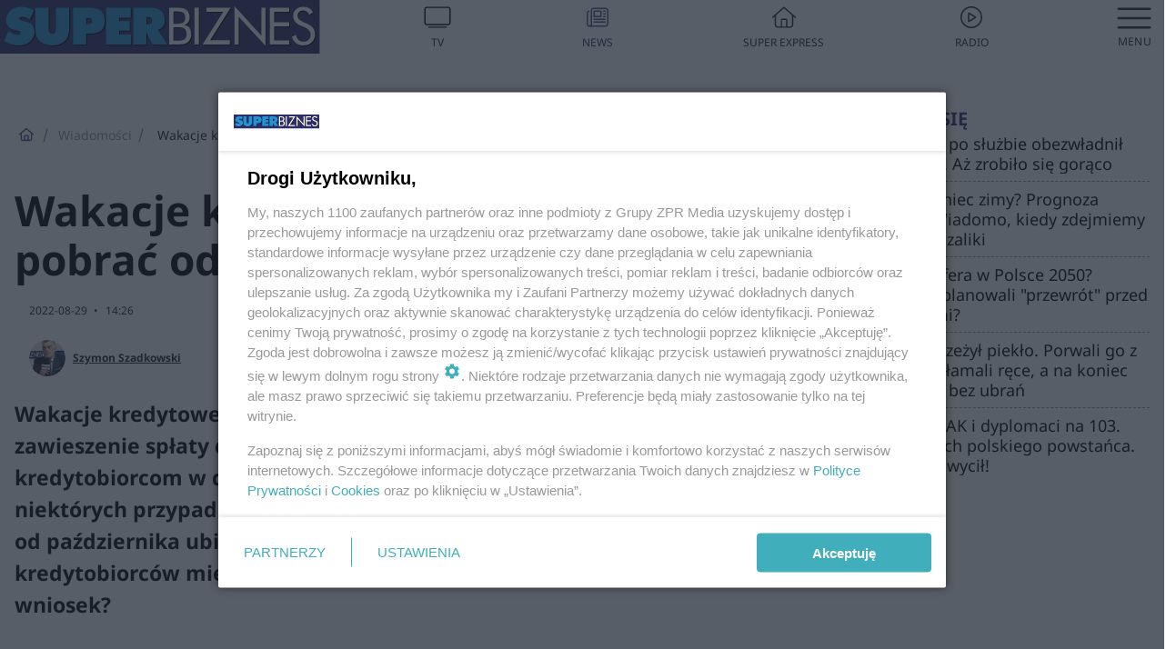

--- FILE ---
content_type: text/html; charset=utf-8
request_url: https://superbiz.se.pl/wiadomosci/wakacje-kredytowe-wnioski-mozna-skladac-od-29-07-2022-jak-poprawnie-wypelnic-wniosek-aa-Q2Rf-4NvV-fazq.html
body_size: 22390
content:

<!DOCTYPE html>
<html lang="pl">
    <head>
        <meta charset="utf-8">
        <meta http-equiv="X-UA-Compatible" content="IE=edge">

                

        <!-- Favicon -->
<link rel="shortcut icon" href="/favicon.ico"/>
<link rel="icon" type="image/x-icon" sizes="96x96" href="/favicon_96x96.ico" />
<link rel="icon" type="image/x-icon" sizes="192x192" href="/favicon_192x192.ico" />

<!-- Apple Touch Icon -->
<link rel="apple-touch-icon" sizes="180x180" href="/apple-touch-icon.png" />
<link rel="apple-touch-icon" sizes="192x192" href="/web-app-manifest-192x192.png" />
<link rel="apple-touch-icon" sizes="512x512" href="/web-app-manifest-512x512.png" />

        
    
<link href="/media/desktop/zpr_layouts_web/css/wide_plugins.css?__1.2818.6" rel="stylesheet" type="text/css" />



        


  <link rel="stylesheet" type="text/css" href="/topboard.css">
  <script src="/media/desktop/zpr_layouts_web/js/topboard.js?__1.2818.6" async></script>



        
        

        <!-- hook_header_css -->
        
            
<!-- RENDER_LINK -->


    <link rel="preconnect"  href="https://smart.idmnet.pl" >



<link rel="stylesheet" type="text/css" href="/media/desktop/zpr_radios_web/css/mediateka_widget.css?__1.2818.6" >

        
        <!-- /hook_header_css -->

        <!--[if IE]>
        <link rel="stylesheet" type="text/css" href="/media/css/ie.css?__1.2818.6">
        <![endif]-->

        <!-- ticket112510 do przeniesienia w ramach porzadkowania analityki -->
        <script>
    class ViewSourceManager {
        constructor() {
            this.referrerUrl = document.referrer;
            this.currentDomain = window.location.hostname
            this.pageUrl = window.location.href
            this.sourceCookieName = "pageViewSource"
        }

        setCookie() {
            const sourceCookieValue = this.getSourceCookie()
            const mainDomain = this.getMainDomainName()

            if (this.sourceCookieExist(sourceCookieValue)) {
                this.updateCookie(sourceCookieValue, mainDomain)
            } else {
                const source = this.getSource()
                this.createCookie(source, mainDomain)
            }
        }

        getMainDomainName() {
            return this.currentDomain.substring(this.currentDomain.lastIndexOf(".", this.currentDomain.lastIndexOf(".") - 1) + 1);
        }

        getSourceCookie() {
            let sourceCookie = {};
            document.cookie.split(';').forEach(function(el) {
                let [key, value] = el.split('=');
                sourceCookie[key.trim()] = value;
            })
            return sourceCookie[this.sourceCookieName];
        }

        sourceCookieExist(sourceCookieValue) {
            return (typeof sourceCookieValue !== "undefined")
        }

        updateCookie(sourceCookieValue, mainDomain) {
            const reInt = /\d+/;
            let currentCount = null;
            let lastCount = sourceCookieValue.match(reInt);
            currentCount = parseInt(lastCount[0]) > 9 ? 10 : parseInt(lastCount[0]) + 1;
            console.log("lastCount: "+lastCount+"; currentCount: "+currentCount)
            let updatedSourceValue = sourceCookieValue.replace(lastCount, currentCount)
            document.cookie = `${this.sourceCookieName}=${updatedSourceValue};domain=${mainDomain};path=/`;
        }

        // order must be maintained
        getSource() {
            if (this.pageUrl.includes("utm_medium=push")) {
                return "push"
            }
            if (this.pageUrl.includes("utm_source=facebook") || this.pageUrl.includes("utm_medium=paidsocial")) {
                return "paid_facebook"
            }
            if (this.isDirect()) {
                return "direct"
            }
            if (this.referrerUrl.includes("quicksearchbox") || this.referrerUrl.includes("googleapis")) {
                return "google_discover"
            }
            if (this.referrerUrl.includes("www.google.")) {
                return "google_search"
            }
            if (this.referrerUrl.includes(".facebook.com")) {
                return "facebook"
            }
            return "other"
        }

        isDirect() {
            return (this.pageUrl === `https://www.${this.currentDomain}/` && (this.referrerUrl.includes("//www.google")) || this.referrerUrl === "")
        }

        createCookie(source, mainDomain) {
            document.cookie = `${this.sourceCookieName}=${source}_1;domain=${mainDomain};path=/`;
        }
    }

    const viewSourceManagerInstance = new ViewSourceManager()
    viewSourceManagerInstance.setCookie()
</script>

        <script>
var dataLayer = typeof dataLayer === "undefined" ? [] : dataLayer;
dataLayer.forEach((element, index) => {
    if ("objectId" in element || "objectType" in element) {
      delete dataLayer[index];
    }
  });
</script>
        <!-- hook_header_meta -->
        
            <meta name="robots" content="max-image-preview:large">
<script>
    
    var dataLayer = typeof dataLayer === "undefined" ? [] : dataLayer;
    dataLayer.push(
        {"objectId": "aa-Q2Rf-4NvV-fazq", "objectType": "article", "title": "Wakacje kredytowe. Czy bank ma prawo pobra\u0107 odsetki od nadp\u0142aty kredytu", "author": "Szymon Szadkowski", "authorId": "at-e11W-xh4H-tTqg", "pubdate": "2022-08-29T14:26+02:00", "createdDate": "2022-07-27T12:05+02:00", "editDate": "2022-08-29T14:27+02:00", "blockVideoOn": true, "blockGalleryOn": false, "blockQuizOn": true, "customOption": "", "zprShopping": false, "publish": true, "adult": false, "container": "pa-zitL-NW5x-am6M", "articleTemplate": "Domy\u015blny", "articleTags": "PIENI\u0104DZE, KREDYTOBIORCY, WAKACJE KREDYTOWE", "articleBlockCount": 8, "feedCount": 1, "articleSponsor": "", "sponsorType": "Brak", "openingComponent": "zdj\u0119cia", "articleOriginalObjectId": "aa-Q2Rf-4NvV-fazq", "articleContainerAdd": "", "articleSpecialMark": "", "articleBlocks": "Tekst, Polecany Artyku\u0142, Tekst, Wideo, Cytat, Tekst, Tekst, Sonda", "hideLeadObject": false, "textStatus": "ozo"}
    )
    
</script>

<script type="text/javascript" src="https://cdn.questvert.pl/publishers/zpr/qpscript.js" ></script><!-- Marfeel Meta Tags -->

<meta property="mrf:tags" content="TextStatus:ozo" />
<script>
    
</script>
<script>
var dataLayer = typeof dataLayer === "undefined" ? [] : dataLayer;

dataLayer.forEach((element, index) => {
    if ("adblockStatus" in element || "section" in element) {
      delete dataLayer[index];
    }
  });

dataLayer.push({
    adblockStatus: typeof idmNetAdblockStatus === "undefined" ? "off" : "on",
    url: window.location.href,
})

dataLayer.push(
    {"domain": "se.pl", "adsOffStatus": false, "isPaid": false, "section": "superbiz_wiadomosci,superbiz", "pageType": "article"}
)

const sourceValForPrism = typeof viewSourceManagerInstance !== "undefined" ? viewSourceManagerInstance.getSourceCookie() : null;
if (sourceValForPrism) {
  dataLayer.push({sourcePrism:sourceValForPrism});
}

</script>
        
        <!-- /hook_header_meta -->

        


        
<script>
  window._taboola_notifications = window._taboola_notifications || [];
  window._taboola_notifications.push({ swPath: '/tb_sw.js' });
</script>
<script async src="https://cdn.taboola.com/webpush/publishers/1968634/taboola-push-sdk.js"></script>


        
<!-- Google Tag Manager -->
<script>(function(w,d,s,l,i){w[l]=w[l]||[];w[l].push({'gtm.start':
new Date().getTime(),event:'gtm.js'});var f=d.getElementsByTagName(s)[0],
j=d.createElement(s),dl=l!='dataLayer'?'&l='+l:'';j.async=true;j.src=
'https://www.googletagmanager.com/gtm.js?id='+i+dl;f.parentNode.insertBefore(j,f);
})(window,document,'script','dataLayer','GTM-53W55K9');</script>
<!-- End Google Tag Manager -->
<script>
function ads_slot_responded(){
	dataLayer.push({event: "slot_response_received_event"})
}

function ads_slot_requested(){
	dataLayer.push({event: "slot_requested_event"})
}

function addEventListenerOnce(event, fn) {
var func = function () {
	googletag.pubads().removeEventListener(event, func);
	fn();
};
googletag.pubads().addEventListener(event, func);
}
	window.googletag = window.googletag || {cmd: []};
	googletag.cmd.push(function() {
    dataLayer.push({event: "gam_library_loaded"})
	addEventListenerOnce("slotRequested", ads_slot_requested)
	addEventListenerOnce("slotResponseReceived", ads_slot_responded)
	})
</script>



        
        
            <!-- Facebook Pixel Code -->
<script>
    !function(f,b,e,v,n,t,s)
    {if(f.fbq)return;n=f.fbq=function(){n.callMethod?
    n.callMethod.apply(n,arguments):n.queue.push(arguments)};
    if(!f._fbq)f._fbq=n;n.push=n;n.loaded=!0;n.version="2.0";
    n.queue=[];t=b.createElement(e);t.async=!0;
    t.src=v;s=b.getElementsByTagName(e)[0];
    s.parentNode.insertBefore(t,s)}(window, document,"script",
    "https://connect.facebook.net/en_US/fbevents.js");
    fbq("init", "490206092400186");
    fbq("track", "PageView");
</script>
<noscript>
    <img height="1" width="1" style="display:none"
        src="https://www.facebook.com/tr?id=490206092400186&amp;ev=PageView&amp;noscript=1"/>
</noscript>
<!-- End Facebook Pixel Code -->
        

        <!-- hook_header -->
        
            <!-- CMP -->

<script>
/*******TCF 2.0******************/
window.sas_idmnet = window.sas_idmnet || {};
window.sas_idmnet.cmd = window.sas_idmnet.cmd || [];

// Wywołanie okna z konsoli  window.__tcfapi("displayCmpModal", 2, () => {});   do wykorzystania  np. pod przyciski  na stronie  w polityce cookie.

if (!sas_idmnet.tcf2){
  sas_idmnet.tcf2 = 1;

  window.cmpConfig = {
    worker: {
      cmpID: 225,
      iabVendorUrl: "https://smart.idmnet.pl/consent/",
      googleVendorUrl: "https://smart.idmnet.pl/consent/google-vendors.json",
      locale: "pl",
    },
    ui: {
      logoUrl: "https://www.se.pl/media/se/desktop/images/logo-superbiz.svg",
      consentText: "https://smart.idmnet.pl/consent/consent-grupazpr.json",
      theme: {
        textColor: "#000",
        secondaryTextColor: "#999",
        primaryColor: "#41afbb",
      },
    },
  };
  /*********************/
  "use strict";!function(){var e=function(){var e,t="__tcfapiLocator",a=[],r=window;for(;r;){try{if(r.frames[t]){e=r;break}}catch(e){}if(r===window.top)break;r=r.parent}e||(!function e(){var a=r.document,n=!!r.frames[t];if(!n)if(a.body){var s=a.createElement("iframe");s.style.cssText="display:none",s.name=t,s.id="iframe",a.body.appendChild(s)}else setTimeout(e,5);return!n}(),r.__tcfapi=function(){for(var e,t=arguments.length,r=new Array(t),n=0;n<t;n++)r[n]=arguments[n];if(!r.length)return a;if("setGdprApplies"===r[0])r.length>3&&2===parseInt(r[1],10)&&"boolean"==typeof r[3]&&(e=r[3],"function"==typeof r[2]&&r[2]("set",!0));else if("ping"===r[0]){var s={gdprApplies:e,cmpLoaded:!1,cmpStatus:"stub"};"function"==typeof r[2]&&r[2](s)}else a.push(r)},r.addEventListener("message",function(e){var t="string"==typeof e.data,a={};try{a=t?JSON.parse(e.data):e.data}catch(e){}var r=a.__tcfapiCall;r&&window.__tcfapi(r.command,r.version,function(a,n){var s={__tcfapiReturn:{returnValue:a,success:n,callId:r.callId}};t&&(s=JSON.stringify(s)),e&&e.source&&e.source.postMessage&&e.source.postMessage(s,"*")},r.parameter)},!1))};"undefined"!=typeof module?module.exports=e:e()}();
  /*********************/
}
</script>
<script type = "text/javascript" src="https://smart.idmnet.pl/consent/cmp-widget-latest.js" charset="UTF-8" async fetchpriority="high"> </script>

<!-- RENDER_CSS -->


    <link rel="stylesheet" type="text/css" href="/media/se/desktop/css/styleguide_se_new.css?__1.2818.6" >


<!-- ADS_HEAD -->

    <!-- SmartAdServer -->





<!-- SmartAdServer -->
 <!-- Wyłączenie ładowania zewnętrznych rzeczy -->
<script>
  var sas_idmnet = sas_idmnet || {}; sas_idmnet.cmd = sas_idmnet.cmd || [];
  var sas = sas || {}; sas.cmd = sas.cmd || [];
  var NzpPyBmOTGuZ = NzpPyBmOTGuZ || false;
</script>


<script id="gptScript" async src="https://securepubads.g.doubleclick.net/tag/js/gpt.js"></script>





  <script type="text/javascript" src="//smart.idmnet.pl/391093/smartConfig_1342342.js" async fetchpriority="high"></script>



<script type="text/javascript" src="//cdn2.pollster.pl/nw.js" async></script>

  <script type="text/javascript" src="//smart.idmnet.pl/prebidBoilerplate.js" async fetchpriority="high"></script>

<!-- /SmartAdServer -->
  
  <script type="text/javascript">
    var wbtg_value = 'cat=wiadomosci;art=aa-Q2Rf-4NvV-fazq;notsafety=[omd_mcdonalds_wojna]';
    const sourceValForGAM = typeof viewSourceManagerInstance !== "undefined" ? viewSourceManagerInstance.getSourceCookie() : null;
    wbtg_value = sourceValForGAM ? `${wbtg_value};source=${sourceValForGAM}` : wbtg_value;
  </script>
  



    <!-- InStream -->








    <!-- ToWideo -->

<!-- end ToWideo -->


    <!-- InVideoGam -->


    <!-- FloorAd -->


    <!-- InAudioStreamGam -->

<link rel="stylesheet" type="text/css" href="/media/desktop/zpr_ads_web/css/videojs.ima.turbo.css?__1.2818.6">


<!-- META_TITLE -->
<title>Wniosek o wakacje kredytowe. Jak wypełnić wniosek, by skorzystać z wakacji kredytowych? Gdzie złożyć wniosek? - Super Biznes</title>
<!-- META -->
<meta name="description" content="Wakacje kredytowe 2022. trwają od29 lipca. Można składać wnioski o zawieszenie spłaty dowolnych rat nawet na osiem miesięcy. To ma ulżyć kredytobiorcom w dobie ...">

<!-- RENDER_CSS -->


    <link rel="stylesheet" type="text/css" href="/media/se/desktop/css/styleguide_se_superbiz.css?__1.2818.6" >



<!-- OPENGRAPH -->

    
        
            <link rel="preload" as="image" href="https://cdn.galleries.smcloud.net/t/galleries/gf-NMJu-EsFP-ACoy_pieniadze-994x828.jpg" fetchpriority="high" />
        
    

<meta name="twitter:card" content="summary"/>
<meta property="og:title" content="Wakacje kredytowe coraz bliżej.  Jak poprawnie wypełnić wniosek? " />
<meta property="og:url" content="https://superbiz.se.pl/wiadomosci/wakacje-kredytowe-wnioski-mozna-skladac-od-29-07-2022-jak-poprawnie-wypelnic-wniosek-aa-Q2Rf-4NvV-fazq.html" />
<meta property="og:type" content="Article" />

<meta property="og:image" content="https://cdn.galleries.smcloud.net/t/galleries/gf-Zqd7-AqJy-rubS_pieniadze-1920x1080-nocrop.jpg" />
<meta name="twitter:image" content="https://cdn.galleries.smcloud.net/t/galleries/gf-Zqd7-AqJy-rubS_pieniadze-1920x1080-nocrop.jpg" />

<meta property="og:description" content="Wakacje kredytowe 2022. trwają od29 lipca. Można składać wnioski o zawieszenie spłaty dowolnych rat nawet na osiem miesięcy. To ma ulżyć kredytobiorcom w dobie ..." />

<!-- RENDER_LINK -->


    <link rel="alternate" type="application/rss+xml" href="https://superbiz.se.pl/rss_feed_1/" >



        
        <!-- /hook_header -->
        <!-- hook_header_extended -->
        
            

<!-- CANONICAL -->

<link rel="canonical" href="https://superbiz.se.pl/wiadomosci/wakacje-kredytowe-wnioski-mozna-skladac-od-29-07-2022-jak-poprawnie-wypelnic-wniosek-aa-Q2Rf-4NvV-fazq.html" />



<link rel="preload" href="/media/desktop/css/quizv3.css?__1.2818.6" as="style">
<link rel="stylesheet" href="/media/desktop/css/quizv3.css?__1.2818.6" media="print" onload="this.media='all'" >
<noscript><link rel="stylesheet" href="/media/desktop/css/quizv3.css?__1.2818.6" ></noscript>
<script {&#x27;container_id&#x27;: &#x27;taboola-below-article-thumbnails&#x27;, &#x27;container_type&#x27;: &#x27;article&#x27;, &#x27;placement_name&#x27;: &#x27;Below Article Thumbnails&#x27;, &#x27;publisher_id&#x27;: &#x27;timezpr-network&#x27;} type="text/javascript">
    window._taboola = window._taboola || [];
    _taboola.push({article:'auto'});
    !function (e, f, u, i) {
      if (!document.getElementById(i)){
        e.async = 1;
        e.src = u;
        e.id = i;
        f.parentNode.insertBefore(e, f);
      }
    }(document.createElement('script'),
    document.getElementsByTagName('script')[0],
    '//cdn.taboola.com/libtrc/timezpr-network/loader.js',
    'tb_loader_script');
    if(window.performance && typeof window.performance.mark == 'function')
      {window.performance.mark('tbl_ic');}
</script>

        
        <!-- /hook_header_extended -->

        

        <!-- marfeel-static -->
<script type="text/javascript">
!function(){"use strict";function e(e){var t=!(arguments.length>1&&void 0!==arguments[1])||arguments[1],c=document.createElement("script");c.src=e,t?c.type="module":(c.async=!0,c.type="text/javascript",c.setAttribute("nomodule",""));var n=document.getElementsByTagName("script")[0];n.parentNode.insertBefore(c,n)}!function(t,c){!function(t,c,n){var a,o,r;n.accountId=c,null!==(a=t.marfeel)&&void 0!==a||(t.marfeel={}),null!==(o=(r=t.marfeel).cmd)&&void 0!==o||(r.cmd=[]),t.marfeel.config=n;var i="https://sdk.mrf.io/statics";e("".concat(i,"/marfeel-sdk.js?id=").concat(c),!0),e("".concat(i,"/marfeel-sdk.es5.js?id=").concat(c),!1)}(t,c,arguments.length>2&&void 0!==arguments[2]?arguments[2]:{})}(window,2716,{} /* Config */)}();
const isMarfeelInitialized = true;
</script>


        <!-- no-1644 -->
    </head>

    <body class="article-layout wide ">
        
<!-- Google Tag Manager (noscript) -->
<noscript><iframe src="https://www.googletagmanager.com/ns.html?id=GTM-53W55K9"
height="0" width="0" style="display:none;visibility:hidden"></iframe></noscript>
<!-- End Google Tag Manager (noscript) -->



        <div class="dummy_header" style="display: none;"></div>

        
            <div id='hook_body_start'><!-- ADS audience_targeting -->

<!-- ADS adblock -->

</div>
        

        <!-- stylebook topboard -->
        <section>
            <div class="zpr_box_topboard superbiz-se-pl_topboard" id="hook_box_topboard">
                <!-- hook_box_topboard -->
                
                    <!-- ADS top_0 -->

    <!-- SmartAdServer -->











<div id="top_0" class="zpr_top_0">
    
        <script type="text/javascript">
        try {
            sas_idmnet.cmd.push(function(){ sas_idmnet.release("top_0"); });
        } catch (ReferenceError) {console.log('Reklamy są wyłączone.');}
        </script>
    
</div>




<!-- ADS m_top_0 -->


                
                <!-- /hook_box_topboard -->
            </div>
        </section>
        <!--- / stylebook topboard -->

        <!-- gl_plugin header -->
        <header class="gl_plugin header">
            <!-- hook_top -->
            
                <div id='hook_top'>

 
 <div class="header-bar-wrapper">
    <div class="header-bar">
        
        <div class="header-bar__logo">
        <a href="https://superbiz.se.pl" >
            <img rel="preload" src="/media/se/desktop/images/logo-superbiz.svg" alt="Super Biznes"
            
             height="40" 
            >
        </a>
    </div>
     
    
    <div class="bottom-tap-bar">
        <div class="bottom-tap-bar-wrapper">
                
                <a href="https://tv.se.mediateka.pl" title="TV"  >
                    <div class="bottom-tap-bar-item ">
                        <div class="bottom-tap-bar-item__icon">
                            <img width="34" height="34" src="/media/se/desktop/images/tapbar-tv.svg" alt="TV">
                        </div>
                        <div class="bottom-tap-bar-item__text">
                            <span>TV</span>
                        </div>
                    </div>
                </a>
        
                <a href="https://superbiz.se.pl/wiadomosci/" title="News"  >
                    <div class="bottom-tap-bar-item ">
                        <div class="bottom-tap-bar-item__icon">
                            <img width="34" height="34" src="/media/se/desktop/images/tapbar-news.svg" alt="News">
                        </div>
                        <div class="bottom-tap-bar-item__text">
                            <span>News</span>
                        </div>
                    </div>
                </a>
        
                <a href="https://www.se.pl/" title="Super Express"  >
                    <div class="bottom-tap-bar-item ">
                        <div class="bottom-tap-bar-item__icon">
                            <img width="34" height="34" src="/media/se/desktop/images/tapbar-home.svg" alt="Super Express">
                        </div>
                        <div class="bottom-tap-bar-item__text">
                            <span>Super Express</span>
                        </div>
                    </div>
                </a>
        
                <a href="https://player.se.pl" title="Radio"  >
                    <div class="bottom-tap-bar-item ">
                        <div class="bottom-tap-bar-item__icon">
                            <img width="34" height="34" src="/media/se/desktop/images/tapbar-listen.svg" alt="Radio">
                        </div>
                        <div class="bottom-tap-bar-item__text">
                            <span>Radio</span>
                        </div>
                    </div>
                </a>
        
            <div class="bottom-tap-bar-item dots">
                <div class="bottom-tap-bar-item__dots">
                    ...
                </div>
            </div>
        </div>
    </div>
    
  </div>
</div>
<!--Bottom tap menu-->
<div class="bottom-tap-menu hide">
  <!--    menu left-->
  <div class="bottom-tap-menu-left">
    <ul>
        
        <li>
            <a href="/wiadomosci/" >Wiadomości</a>
            
        </li>
        
        <li>
            <a href="/technologie/" >Technologie</a>
            
        </li>
        
        <li>
            <a href="/firma/" >Firma</a>
            
        </li>
        
        <li>
            <a href="/prawo/" >Prawo</a>
            
        </li>
        
        <li>
            <a href="/agro/" >Agro</a>
            
        </li>
        
        <li>
            <a href="https://www.se.pl/" >Super Express</a>
            
        </li>
        
    </ul>
</div>
<!--    menu right-->
<div class="bottom-tap-menu-right">
    
  </div>
</div>
</div>
            
            <!-- /hook_top -->
        </header>

        <section class="main__section">
            <!-- zpr_screening -->
            <div class="zpr_screening">
                <section>
                    <!-- zpr_combo -->
                    <div class="zpr_combo">
                        
                        <!-- zpr_top1 -->
                        <div class="zpr_box_top1" id="hook_box_top1">
                            <!-- hook_box_top1 -->
                            
                               <!-- ADS top_1 -->

    <!-- SmartAdServer -->











<div id="top_1" class="zpr_top_1">
    
        <script type="text/javascript">
        try {
            sas_idmnet.cmd.push(function(){ sas_idmnet.release("top_1"); });
        } catch (ReferenceError) {console.log('Reklamy są wyłączone.');}
        </script>
    
</div>





                            
                            <!-- /hook_box_top1 -->
                        </div>
                        <!-- /zpr_top1 -->
                        

                        <!-- zpr_sky -->
                        <div class="zpr_skyscrapper">
                            <div class="zpr_box_sky" id="hook_box_sky">
                                <!-- hook_box_sky -->
                                
                                    
                                
                                <!-- /hook_box_sky -->
                            </div>
                         </div>
                        <!-- /zpr_sky -->
                    </div>
                    <!-- /zpr_combo -->
                </section>

                <section>
                    <!-- gl_wrapper -->
                    <div class="gl_wrapper">

                        

                        <!-- hook_pre_content -->
                        
                            
                        
                        <!-- /hook_pre_content -->

                        
                        <!-- row -->
                        <div class="row">
                            <!-- col-8 -->
                            <div class="col col-8">
                                <div class="main-content">
                                    <!-- hook_content -->
                                    
                                        <div id='hook_content'>
<!-- RICH_SNIPPET -->

<script type="application/ld+json">
{
    "@context": "http://schema.org",
    "headline": "Wakacje kredytowe. Czy bank ma prawo pobrać odsetki od nadpłaty kredytu",
    "image": {
        "@type": "ImageObject",
        "url": "//cdn.galleries.smcloud.net/t/galleries/gf-Zqd7-AqJy-rubS_pieniadze-1920x1080-nocrop.jpg",
        "width": 1920,
        "height": 1266
    },
    "author": [
        {"@type": "Person", "name": "Szymon Szadkowski", "url": "//superbiz.se.pl/autor/szymon-szadkowski-at-e11W-xh4H-tTqg/"}
    ],
    "datePublished": "2022-08-29T14:26:35+02:00",
    "dateModified": "2022-08-29T14:27:07+02:00",
    "publisher": {
        "@type": "Organization",
        "name": "Super Biznes",
        "logo": {
            "@type": "ImageObject",
            "url": "https://superbiz.se.pl/media/se/desktop/images/logo-superbiz.svg",
            "height": "32",
            "width": "188"
        }
    },
    "description": "Wakacje kredytowe 2022. trwają od29 lipca. Można składać wnioski o zawieszenie spłaty dowolnych rat nawet na osiem miesięcy. To ma ulżyć kredytobiorcom w dobie rosnących cyklicznie stóp procentowych, które w niektórych przypadkach podniosły raty kredytu hipotecznych ponad dwukrotnie od października ubiegłego roku. Co ważne, pomoc skierowana jest wyłącznie do kredytobiorców mieszkaniowych posiadających kredyty złotówkowe. Jak złożyć wniosek?",
    "mainEntityOfPage": "https://superbiz.se.pl/wiadomosci/wakacje-kredytowe-wnioski-mozna-skladac-od-29-07-2022-jak-poprawnie-wypelnic-wniosek-aa-Q2Rf-4NvV-fazq.html",
    "sameAs": [
        
        "https://pl.wikipedia.org/wiki/Super_Express",
        
        "https://www.facebook.com/wwwsuperbiznes/"
        
    ],
    
    
    
    
    
    
    
    "about": [
        {"@type": "Thing", "name": "PIENIĄDZE"},{"@type": "Thing", "name": "KREDYTOBIORCY"},{"@type": "Thing", "name": "WAKACJE KREDYTOWE"}
    ],
    "@type": "NewsArticle"
}
</script><!-- BREADCRUMB_V2 -->
<section>
    <nav class="row">
        <ol class="breadcrumb_v2">
            <li class="breadcrumb_v2-item"><a href="/">Strona główna</a></li>
            
                
                    <li class="breadcrumb_v2-item"><a href="/wiadomosci/">Wiadomości</a></li>
                
            
                
                    <li class="breadcrumb_v2-item">Wakacje kredytowe. Czy bank ma prawo pobrać odsetki od nadpłaty kredytu</li>
                
            
        </ol>
    </nav>
</section>
<script type="application/ld+json">
    {
        "@context": "https://schema.org",
        "@type": "BreadcrumbList",
        "itemListElement": [
        
            {"@type": "ListItem",
                "position": 1,
                "name": "Strona główna",
                "item": "https://superbiz.se.pl/"
            },
        
        
            {"@type": "ListItem",
             "position": 2,
             "name": "Wiadomości",
             "item": "https://superbiz.se.pl/wiadomosci/"
            },
        
            {"@type": "ListItem",
             "position": 3,
             "name": "Wakacje kredytowe. Czy bank ma prawo pobrać odsetki od nadpłaty kredytu",
             "item": "https://superbiz.se.pl/wiadomosci/wakacje-kredytowe-wnioski-mozna-skladac-od-29-07-2022-jak-poprawnie-wypelnic-wniosek-aa-Q2Rf-4NvV-fazq.html"
            }
        
        ]
    }
</script>

<!-- WIDE_ARTICLE_VIEW_LEAD_FIRST -->









<!--lewa kolumna-->
<div class="gl_plugin article">
    <article article_uid="aa-Q2Rf-4NvV-fazq" page_uid="pa-zitL-NW5x-am6M" class=" article__wide" data-video-position="30" exclude_zpr_shopping="False">

       
       

       

    <!--tytul-->
    <div class="title">
        <h1>Wakacje kredytowe. Czy bank ma prawo pobrać odsetki od nadpłaty kredytu</h1>
    </div>
    <!--/tytul-->

    <!--social+autor-->
    <div class="neck display-flex">
        <!--autor-->
        <div class="autor flex display-flex items-spaced-between">
            <!--authors-top-->
            
                




	<div class="article_authors_with_thumbnail">
	    
		
		    <div class="article_author">
		        
		            <a href="https://superbiz.se.pl/autor/szymon-szadkowski-at-e11W-xh4H-tTqg/">
		                <div class="article__author__croppimg">
		                    <img src="https://cdn.authors.smcloud.net/t/authors/ja_at-e11W-xh4H-tTqg_148x196.jpg" alt="Szymon Szadkowski" />
		                </div>
		            </a>
		        
				
		        <span class="h3">
		            <a href="https://superbiz.se.pl/autor/szymon-szadkowski-at-e11W-xh4H-tTqg/">Szymon Szadkowski</a>
		        </span>
		    </div>
		
	    
	</div>




            
            <!--/authors-top-->

            
            <span id="timezone" title="Europe/Warsaw" class="">
                <span class="h3 pub_time_date" >2022-08-29</span>
                <span class="h3 pub_time_hours_minutes">14:26</span>
            </span>
            

            
        </div>

        
        <!--Comments-buttons-top-->
        <div class="comments__hookTop"></div>
        <!--/Comments-buttons-top-->
        

        
            
<!-- SHARE_BUTTONS -->

<div class="share-buttons-wrapper">
    <span class="share-label">Czy ten artykuł był ciekawy? Podziel się nim!</span>
    <div class="share-buttons">
        <a rel="nofollow" class="fb-button" href="https://www.facebook.com/sharer/sharer.php?u=https://superbiz.se.pl/wiadomosci/wakacje-kredytowe-wnioski-mozna-skladac-od-29-07-2022-jak-poprawnie-wypelnic-wniosek-aa-Q2Rf-4NvV-fazq.html%23source%3Dfb" target="_blank"></a>
        <a rel="nofollow" class="tt-button" href="https://www.twitter.com/share?url=https://superbiz.se.pl/wiadomosci/wakacje-kredytowe-wnioski-mozna-skladac-od-29-07-2022-jak-poprawnie-wypelnic-wniosek-aa-Q2Rf-4NvV-fazq.html%23source%3Dtt" target="_blank"></a>
        <a rel="nofollow" class="mail-button" href="/cdn-cgi/l/email-protection#[base64]" target="_blank"></a>
    </div>
</div>

        
        <!--/autor-->
    </div>
    <!--/social+autor-->

    <!--lead-->
        <p class="lead">Wakacje kredytowe 2022. trwają od29 lipca. Można składać wnioski o zawieszenie spłaty dowolnych rat nawet na osiem miesięcy. To ma ulżyć kredytobiorcom w dobie rosnących cyklicznie stóp procentowych, które w niektórych przypadkach podniosły raty kredytu hipotecznych ponad dwukrotnie od października ubiegłego roku. Co ważne, pomoc skierowana jest wyłącznie do kredytobiorców mieszkaniowych posiadających kredyty złotówkowe. Jak złożyć wniosek?</p>
    <!--/lead-->

     <!-- plugin-lead-photo-top -->
    <div id="lead_object">
        

        
            
                <!-- gl_plugin photo -->
                
<!-- $Source$ -->
<!-- zdjęcie webp w artykule -->
<div class="single-photo hero with-frames ">
    
      <figure>
          
              <div>
                  <picture>
                   
                    <img src="https://cdn.galleries.smcloud.net/t/galleries/gf-vqDA-oYy6-JSCD_pieniadze-664x442.jpg" srcset="https://cdn.galleries.smcloud.net/t/galleries/gf-vqDA-oYy6-JSCD_pieniadze-664x442.jpg" alt="Pieniądze" data-link="https://cdn.galleries.smcloud.net/t/galleries/gf-vqDA-oYy6-JSCD_pieniadze-664x442.jpg" width="664" height="442"/>
                  </picture>
              </div>
          
          
            <div class="element__info"><p class="media__info">i</p></div>
            <figcaption class="h5">
                <span class="author">Autor: Pixabay.com</span>
                
                
            </figcaption>
          
      </figure>
    
</div>
<!-- zdjęcie webp w artykule -->
<!-- /$Source$ -->
                <!--/gl_plugin photo -->
            
        
    </div>
    <!-- /plugin-lead-photo-top -->



       
        
        
        
        

        

        
        

        


        


        
            <script data-cfasync="false" src="/cdn-cgi/scripts/5c5dd728/cloudflare-static/email-decode.min.js"></script><script>inside1ArticleB = "\u003C!\u002D\u002D ADS inside_1_article_B \u002D\u002D\u003E\u000A\u000A    \u003C!\u002D\u002D SmartAdServer \u002D\u002D\u003E\u000A\u000A\u000A\u000A\u000A\u000A\u000A\u000A\u000A\u000A\u000A\u000A\u003Cdiv id\u003D\u0022inside_1_article_B\u0022 class\u003D\u0022zpr_inside_1_article_B\u0022\u003E\u000A    \u000A        \u003Cscript type\u003D\u0022text/javascript\u0022\u003E\u000A        try {\u000A            sas_idmnet.cmd.push(function(){ sas_idmnet.release(\u0022inside_1_article_B\u0022)\u003B })\u003B\u000A        } catch (ReferenceError) {console.log(\u0027Reklamy są wyłączone.\u0027)\u003B}\u000A        \u003C/script\u003E\u000A    \u000A\u003C/div\u003E\u000A\u000A\u000A\u000A\u000A";</script>
        

        

        
<div class="one_column_article__container">
        
        <div class="block_list__container">
            
                <!-- ARTICLE_BLOCK_TEXT -->

<h2>Jak wnioskować o wakacje kredytowe?</h2>
<p>Kredytobiorca <strong>indywidualnie decyduje o liczbie zawieszonych rat</strong>. W okresie zawieszenia kredytobiorca nie jest zobowiązany do dokonywania płatności wynikających z umowy. Nie płaci więc raty kapitałowo-odsetkowej. Jeśli jednak kredyt jest ubezpieczony,<a href="https://superbiz.se.pl/wiadomosci/bankowcy-apeluja-wakacje-kredytowe-tylko-dla-ubogich-aa-wQWb-N6Pa-Mok7.html" target="_blank" rel="follow"> to trzeba ponosić w tym okresie opłaty z tytułu umowy </a>ubezpieczenia. Co ważne pomoc skierowana jest wyłącznie do kredytobiorców mieszkaniowych posiadających kredyty złotówkowe</p>
<p>Jak informuje resort finansów w "Przewodniku MF po wakacjach kredytowych", zawieszenie spłat dotyczy kredytów zaciągniętych przed 1 lipca br., których termin spłaty kończy się co najmniej po upływie 6 miesięcy od tej daty. Jak czytamy na stronie ministerstwa, wniosek o wakacje kredytowe składa się w banku, który udzielił kredytu hipotecznego. <a href="https://superbiz.se.pl/wiadomosci/wakacje-kredytowe-ile-mozna-zyskac-aa-L9Fy-kipS-U8AV.html" target="_blank" rel="follow">Można to zrobić w formie pisemnej lub elektronicznej, na formularzu lub bez niego</a> – w zależności od tego, jakie funkcjonalności udostępni bank. Resort zaznaczył, że nie wydaje rozporządzenia w sprawie wzoru wniosku. Szczegółowe informacje w <a href="https://www.gov.pl/web/kas/przewodnik-mf-po-wakacjach-kredytowych" target="_blank" rel="follow">Przewodniku MF po wakacjach kredytowych znajdziesz tutaj</a>.</p>
<h2>Wakacje kredytowe. Czy bank ma prawo pobrać odsetki o nadpłaty kredytu</h2>
<p>Wielu kredytobiorców decyduje się, pomimo wzięcia wakacji, na spłacanie rat aby dokonać nadpłaty zobowiązania. Tu pojawiają się obawy o odsetki od nadpłaty. Czy bank ma prawo pobrać odsetki o nadpłaty kredytu?</p>
<p>- Zgodnie z przepisami, skorzystanie z wakacji kredytowych jest bezpłatne. Bank nie może w tym okresie pobierać ani naliczać odsetek, kredytobiorca ponosi jedynie koszty ubezpieczenia. Tymczasem konsumenci zgłaszają do UOKiK, że dostali harmonogram spłat, w których raty odsetkowe w kolejnych miesiącach po zawieszeniu są znacznie wyższe niż przed nim lub po zakończeniu wakacji bank przewiduje tylko pobieranie odsetek (bez spłaty kapitału) - wytłumaczył UOKiK i podkreślił, że wyjaśnia sprawę.</p>

            
                <!-- ARTICLE_BLOCK_ONE_RECOMMENDED -->



    <div class="gl_plugin recommendedArticle" data-recommendation-id="polecany_artykul">
        <div class="recommendedArticle__title">
            <p>Polecany artykuł:</p>
        </div>
        <div class="recommendedArticle__link ctr_recommended_one_article">
            <a href="https://superbiz.se.pl/wiadomosci/od-jakiego-momentu-zaczna-sie-wakacje-kredytowe-ministerstwo-finansow-tlumaczy-aa-6Aht-Q9pY-H2et.html"
               data-recommendation-id="polecany_artykul"
            >Od jakiego momentu zaczną się wakacje kredytowe? Ministerstwo finansów tłumaczy</a>
        </div>
    </div>



            
                <!-- ARTICLE_BLOCK_TEXT -->

<h2>Uważaj na wybór rat do zawieszenia kredytu hipotecznego</h2>
<p>Okazuje się, że niezwykle istotny dla <strong>naszego domowego budżetu może być wybór rat,</strong> które chcemy zawiesić, o czym szczegółowo informował <a href="https://superbiz.se.pl/wiadomosci/wakacje-kredytowe-ktore-raty-zawiesic-sprawdz-ile-mozesz-zaoszczedzic-aa-zY15-jN3o-L2k6.html" target="_blank">Super Biznes tutaj. </a></p>
<p>Przepisy dają częściową możliwość wyboru, <a href="https://superbiz.se.pl/wiadomosci/banki-w-tarapatach-mamy-juz-dwucyfrowy-spadek-popytu-na-kredyty-aa-Vd8W-RrQr-Rz7g.html" target="_blank" rel="follow">które raty chcemy zawiesić. </a>Jeśli ktoś chce w pełni skorzystać z wakacji kredytowych, czyli odroczyć spłatę ośmiu rat, to musi zawiesić ratę sierpniową i wrześniową. W okresie od września do grudnia może z kolei wybrać dwie, których nie zapłaci, a w przyszłym roku może zawiesić po jednej racie w kwartale.</p>

            
                <!-- ARTICLE_BLOCK_VIDEO_NEW -->

    
    
        
        
            

<!-- VIDEO_YPLAYER -->

<div class="gl_plugin player video_player">

  
  <div class="player__title">Pieniądze to nie wszystko - Krzysztof Pietraszkiewicz</div>
  

  


  

  <!-- ADS invideogam yplayer -->


  
  <script>
    window.IMA_VIDEO_PREROLL = true; 
  </script>
  



  <!-- dzieki powyzszemy tagowy, preroll bedzie w zmiennej window.IMA_VIDEO_PREROLL -->

  

  <!-- yplayer -->

  <div id="video-yplayer-vv-bER7-rnLz-B7nx" style="aspect-ratio: 16/9 !important" class="bl"></div>


  <script type='text/javascript'>
    window.sanitizeGemiusProgramName = window.sanitizeGemiusProgramName || function(name) {
      return name.replaceAll(/[^a-zA-Z0-9ąćęłńóśźżĄĆĘŁŃÓŚŹŻ]/g, " ");
    };

    (function() {
      let videoUid = 'vv-bER7-rnLz-B7nx';

      const getNextVideoApiUrl = (videoId) =>{
        return `${window.location.protocol}//${window.location.host}/videos/${videoId}/subsequent/`
      }
      window['player_init_vv-bER7-rnLz-B7nx'] = () => ({
      on: {
        ready: function (e) {
          if (!e.sender.ad.available) {
            console.log("YPLAYER detect adblock");
            //document.querySelector('.block-detected').style.display = 'block';
          }
          
        },
        ended: async function (e) {
          const player = e.sender;

          const nextVideoApiUrl = getNextVideoApiUrl(videoUid);
          const response = await fetch(nextVideoApiUrl);
          if (!response.ok) {
            console.log("Problem z pobraniem kolejnego wideo=", videoUid);
            return;
          }

          let uid, url, title, length, turnOffAds;
          try {
            const data = await response.json();
            uid = data.uid;
            url = data.url;
            title = data.title;
            length = data.length;
            turnOffAds = String(data.turn_off_ads);
          } catch (error) {
            console.error("YPLAYER: Błąd parsowania JSON:", error);
            return;
          }

          const prerollUrl = await get_prerollUrl(uid, turnOffAds);

          videoUid = uid;

          player.setSource(YPlayer.source.HLS, {
            [YPlayer.stream.BASIC]: url
          }).then(function () {
             
            player.setProviderParameters(YPlayer.analyticsProvider.gemius, {
                programId: uid,
                programName: sanitizeGemiusProgramName(title),
                programDuration: length,
            });

            if(prerollUrl) {
              player.setProviderParameters(YPlayer.adProvider.google_ima, {
                url: {
                  [IAdProvider.adType.PREROLL]: prerollUrl
                }
              });
              player.ad.preroll = true;
            }
            player.volume = 0;
            player.play();
          });

          console.log("prerollUrl", prerollUrl)

        }
      }
    });

     window['player_creation_vv-bER7-rnLz-B7nx'] = {
         video: true,
         container: '#video-yplayer-vv-bER7-rnLz-B7nx',
         stream: 'https://cache.stream.smcdn.pl/tovid/_definst_/5/321/55938817E75844EF9A8680CA6B9E9863/d943f50b-6eac-469b-8f39-2d7bdcc473fc.mp4/playlist.m3u8',
         sourceProviders: 'hlsjs|videojs',
         source: 'hls',
         volume: 5,
         width: 1000,
         close: 'inline:delay=5000',
         autoplay: window.yplayerBlockAutoplayExists ? false : 'visible:100',
         //outstream: 'content',
         outstream: 'content:above:preroll:width=400',
         overlay: '<div $show="$player.paused" style="position: absolute; top: 0; left: 0;"><img src="https://static.stream.smcdn.pl/tovfr/6/321/82ABDC9D8B7E45759590B4CC4A257743/1.jpg" alt="" style="width: 100%;height: 100%;opacity: 0.5;" $onclick="$player.play()" /></div><div $show="$player.ad.progress" style="position: absolute; padding: 5px; top: 0; left: 0; color: white; font-size: 16px; background: black; line-height: 14px;">Dzięki reklamie ogladasz za darmo</div>',
         alignment: 'left|top',
         ui: {
             pauseAd: true,
             rounded: false
         },
         gemius: {
             playerId: 'Player_Grupa_ZPR_Media_Y',
             gemiusId: 'AkTglGrAtwMWLu2h5J6bi_W07H8pyyxTkw6K5lVoJdb.M7',
             resolution: '1280x720',
             programId: 'vv-bER7-rnLz-B7nx',
             programName: sanitizeGemiusProgramName('Pieniądze to nie wszystko - Krzysztof Pietraszkiewicz'),
             programDuration: '1805',
             programGenre: 3
         },

      lazyLoad: new Promise((resolve) => {

        function work_done() {
          get_prerollUrl('vv-bER7-rnLz-B7nx', 'False').then((_prerollUrl) => {
            console.log("Otrzymalem z GAM", _prerollUrl);
            resolve({
              prerollUrl: _prerollUrl,
            })
          }).catch((_err) => resolve({
            prerollUrl: null
          }));
        }

        console.log('YPLAYER: waiting for something to load...');
        setTimeout(work_done, 1000);
      })
    };

    function get_prerollUrl(videoID, turn_off_ads) {
      if (typeof window.IMA_VIDEO_PREROLL == 'undefined' || turn_off_ads.toLowerCase() == 'true' || sas_idmnet.configReady === undefined) {
        console.log("YPLAYER Reklamy preroll wylaczone lub brak dla", videoID);
        console.log("YPLAYER not reklama why turn_off_ads", turn_off_ads.toLowerCase());
        console.log("YPLAYER not reklama why ", window.IMA_VIDEO_PREROLL);
        console.log("YPLAYER not sasidmnet", sas_idmnet.configReady);
      } else {
        console.log("YPLAYER, wysylam do GAM prosbe o reklamę dla ", videoID)
        return new Promise(function (resolve, reject) {
          sas_idmnet.cmd.push(function () {
            sas_idmnet.release_video(videoID)
              .then(resolve)
              .catch(reject);
          });
        });
      }
      return new Promise((resolve) => {
        console.log("YPLAYER: wyslam promise bez reklam");
        setTimeout(() => resolve(null), 1000);
      })
    };


    (function (z, p, r, m, e, d) {
      m = z.createElement(p), e = z.getElementsByTagName(p)[0];
      m.async = 1, d = new Date(), m.src = r + (r.includes('?') ? '&' : '?') + 'r=' + d.getFullYear() + d.getMonth() + d.getDate();
      (e) ? e.parentNode.insertBefore(m, e) : z.body.appendChild(m);
      })(document, 'script', `https://playerad-cdn.timesa.pl/loader.js?id=fa54595dce6d4e79bc872bbfa3b7eb96&init=player_init_vv-bER7-rnLz-B7nx&creation=player_creation_vv-bER7-rnLz-B7nx`);


      window.yplayerBlockAutoplayExists = true;
    })();
  </script>

  <!-- endyplayer -->


</div>





    <script type="application/ld+json">
        {
          "@context": "https://schema.org",
          "@type": "VideoObject",
          "name": "Pieniądze to nie wszystko - Krzysztof Pietraszkiewicz",
          "description": "Pieniądze to nie wszystko - Krzysztof Pietraszkiewicz",
          "thumbnailUrl": ["https://cdn.media.smcloud.net/t/videos/82ABDC9D8B7E45759590B4CC4A257743_1-1008x442.jpg","https://cdn.media.smcloud.net/t/videos/82ABDC9D8B7E45759590B4CC4A257743_1-664x442.jpg","https://cdn.media.smcloud.net/t/videos/82ABDC9D8B7E45759590B4CC4A257743_1-320x213.jpg","https://cdn.media.smcloud.net/t/videos/82ABDC9D8B7E45759590B4CC4A257743_1-148x96.jpg","https://cdn.media.smcloud.net/t/videos/82ABDC9D8B7E45759590B4CC4A257743_1-86x58.jpg"],
          "uploadDate": "2022-05-04T15:12:54+00:00",
          "contentUrl": "https://cache.stream.smcdn.pl/tovid/_definst_/5/321/55938817E75844EF9A8680CA6B9E9863/d943f50b-6eac-469b-8f39-2d7bdcc473fc.mp4/playlist.m3u8"
        }
    </script>



        
    


            
                <!-- ARTICLE_BLOCK_QUOTATION -->
<blockquote>
    <div class="blockquote__text"><p>- Optymalnym rozwiązaniem <strong>wydaje się zawieszanie rat, które przypadają później</strong>, ponieważ oprocentowanie kredytów wciąż rośnie i prawdopodobnie nadal będzie rosło. Im późniejsza rata, tym jej wysokość może być wyższa. Dlatego w tym roku najlepiej zawiesić spłatę rat: sierpniowej, wrześniowej, listopadowej i grudniowej. Z kolei w przyszłym roku do zawieszenia warto wybrać raty: marcową, czerwcową, wrześniową i grudniową - radzi Jarosław Sadowski główny analityk Expandera.</p></div>
</blockquote>

            
                <!-- ARTICLE_BLOCK_TEXT -->

<p>Jak wylicza Sadowski, dla przykładu weźmy pod uwagę kredyt na 300 tys. zł na 25 lat udzielony we wrześniu 2021 r. Jego rata przy obecnym poziomie stawki WIBOR (6,99 proc.) wynosi 2 677 zł. W tej kwocie aż 2 420 zł stanowią odsetki, a tylko 257 zł kapitał, który pomniejszy zadłużenie. Spłacając 2 677 zł jako rata <a href="https://superbiz.se.pl/wiadomosci/twoja-rata-kredytu-jest-nie-do-wytrzymania-oto-co-musisz-zrobic-aa-fYet-CYJM-LdoT.html" target="_blank" rel="follow">obniżamy zadłużenie</a> zaledwie o 257 zł.<strong> Robiąc nadpłatę na kwotę 2 677 zł obniżamy dług o pełne 2 677 zł,</strong> a im niższy dług tym niższe odsetki już do końca okresu spłaty.</p>
<h2>Kto zapłaci za wakacje kredytowe?</h2>
<p>Otóż analitycy nie mają wątpliwości, że banki przerzucą straty jakie poniosą w wyniku wakacji kredytowych na nowych klientów, którzy dopiero będą zaciągali kredyty hipoteczne. <a href="https://superbiz.se.pl/wiadomosci/zle-wiadomosci-dla-kredytobiorcow-wakacje-kredytowe-moga-podniesc-marze-aa-WeBt-92iU-KRbW.html" target="_blank">O tym pisaliśmy na łamach Super Biznesu tutaj</a>. Według prognoz Bartosza Turka i Oskara Sękowskiego analityków HRE Investments, jednym z takich sposobów, może być właśnie podniesienie tych marż dla nowych kredytobiorców. Wszystko dlatego, że darmowe wakacje kredytowe są dla banków wielomiliardowym obciążeniem. Jeśli taki scenariusz zostanie zrealizowany to za wakacje kredytowe, zapłacą nowi klienci banków.</p>
<p>Póki co w lipcu już po raz czwarty z rzędu średnia marża hipoteczna oferowana przez banki była niższa niż 2 proc. (1,95 proc.). Niższe marże to jedna z konsekwencji podwyżek stóp procentowych. Banki w ten sposób chociaż w niewielkim stopniu amortyzują rosnące oprocentowanie i konkurują o względy klientów.</p>
<h2>Banki się buntują</h2>
<p>Jeszcze przepisy nie weszły w życie, a już UOKiK sprawdza 16 banków. Urząd w  postępowaniach wyjaśniających zbada m.in.: czy i jak banki informują konsumentów o wakacjach kredytowych, zweryfikuje także, czy banki na czas uruchomiły możliwość składania wniosków, w tym elektronicznie  i czy nie utrudniają klientom skorzystania z wakacji kredytowych.</p>
<p>Pod lupą znalazło się 16 banków, które obsługują złotowe kredyty hipoteczne: Alior Bank, Bank Handlowy w Warszawie, Bank Millennium, Bank Ochrony Środowiska, Bank Pocztowy, Bank Polska Kasa Opieki, Bank Polskiej Spółdzielczości (Grupa BPS), BNP Paribas Bank Polska, Credit Agricole Bank Polska, ING Bank Śląski, mBank, Pekao Bank Hipoteczny, PKO Bank Hipoteczny, Powszechna Kasa Oszczędności Bank Polski, Santander Bank Polska, SG Bank.</p>
<p>Jeżeli zostaną wykryte nieprawidłowości, to Prezes Urzędu może postawić bankom zarzuty naruszania zbiorowych interesów konsumentów. Grożą za to kary do 10 proc. rocznego obrotu.</p>

            
                <!-- ARTICLE_BLOCK_TEXT -->

<h2>Wakacje kredytowe to 0,5 proc. PKB</h2>
<p>Wakacje kredytowe mogą kosztować sektor bankowy nawet 20 mld zł, co wynika z <a href="https://superbiz.se.pl/wiadomosci/prezes-nbp-adam-glapinski-do-2023-r-musimy-zyc-z-wyzsza-inflacja-aa-zS5Z-dGd4-2YZv.html" target="_blank" rel="follow">przeszacowania wartości hipotek </a>nimi objętych odzwierciedlającego wartość pieniądza w czasie Prawdopodobnie ten koszt będzie zaksięgowany w tym roku, co nałoży się na inne obciążenia branży w postaci składek na Fundusz Wsparcia Kredytobiorców (1,4 mld zł) i prywatny system ochrony instytucjonalnej (3,5 mld zł). Z drugiej strony<a href="https://superbiz.se.pl/wiadomosci/splacasz-hipoteke-sprawdz-jak-dostac-pozyczke-na-0-proc-od-rzadu-aa-GySM-pZxf-wBNP.html" target="_blank" rel="follow"> rosnące stopy procentowe </a>spowodują ogromny, może <a href="https://superbiz.se.pl/wiadomosci/siedzimy-w-kieszeni-bankow-polacy-pozyczyli-rekordowe-sumy-na-mieszkania-aa-vaST-15Dr-HPni.html" target="_blank" rel="follow">sięgający nawet 30 mld zł, </a>wzrost wyniku odsetkowego w tym roku.</p>
<p>Tymczasem jak podał NBP w najnowszym raporcie o inflacji, przy skrajnym założeniu, że wszyscy uprawnieni kredytobiorcy skorzystaliby z wakacji kredytowych, koszt dla sektora bankowego sięgałby 0,5 proc. PKB w 2022 r. i 0,3 proc. PKB w 2023 r. Przypomnijmy, że w ub.r. PKB Polski wyniosło 2 bln 622 mld 2 mln zł. Jak podał GUS,  w I kwartale 2022 r. nastąpił wzrost PKB, który w skali roku wyniósł 8,5 proc. </p>

            
                <!-- ARTICLE_BLOCK_POLL -->



<div id="app" class="gl_plugin static-teaser" data-recommendation-id="quiz">
  <div class="quizv2 quizv2--teaser quizv2--poll" data-mode="teaser">
    <div>
      <div class="quizv2__kind">Sonda</div>
      <div>
        <div class="question">
          <div class="question__title">Czy będziesz korzystał z wakacji kredytowych?</div>
          <div class="question__answers">
            
            <div class="answer ">
              <input id="qa-NwsT-8azm-h5Dx" class="answer__input" type="radio" name="answer" value="qa-NwsT-8azm-h5Dx"
                onclick="goToStandaloneQuiz('qz-4veC-y1zc-aVBk', 'qu-dwFK-yqex-snNs', 'qa-NwsT-8azm-h5Dx')">
              <label class="answer__label" for="qa-NwsT-8azm-h5Dx">
                
                <span class="answer__title">Tak</span>
              </label>
            </div>
            
            <div class="answer ">
              <input id="qa-7XVt-HoWM-jSqK" class="answer__input" type="radio" name="answer" value="qa-7XVt-HoWM-jSqK"
                onclick="goToStandaloneQuiz('qz-4veC-y1zc-aVBk', 'qu-dwFK-yqex-snNs', 'qa-7XVt-HoWM-jSqK')">
              <label class="answer__label" for="qa-7XVt-HoWM-jSqK">
                
                <span class="answer__title">Nie</span>
              </label>
            </div>
            
            <div class="answer ">
              <input id="qa-sZNa-Uun6-Rub8" class="answer__input" type="radio" name="answer" value="qa-sZNa-Uun6-Rub8"
                onclick="goToStandaloneQuiz('qz-4veC-y1zc-aVBk', 'qu-dwFK-yqex-snNs', 'qa-sZNa-Uun6-Rub8')">
              <label class="answer__label" for="qa-sZNa-Uun6-Rub8">
                
                <span class="answer__title">Jeszcze nie wiem</span>
              </label>
            </div>
            
          </div>
        </div>
      </div>
    </div>
  </div>
</div>


            
        </div>
     </div>


        

        

        

        
        <!--Comments-buttons-->
        <div class="comments__hookBottom"></div>
        <!--/Comments-buttons-->

        


        
        
    </article>
    
        <div class="mediateka-widget" data-recommendation-id="mediateka_in_article">
    <div class="mediateka-widget__logo">
        <a href="javascript:;" onclick="window.open('https://mediateka.pl/');return false;" data-recommendation-id="mediateka_in_article">
            <img src="https://mediateka.pl/media/mediateka/desktop/images/logo-mediateka2025-black.svg" width="160" height="30" alt="Mediateka logo" loading="lazy">
        </a>
    </div>
    <div class="mediateka-widget__links">
        <div class="mediateka__brands-links">
            
                <a href="javascript:;" onclick="window.open('https://player.se.pl/');return false;" class="mediateka__brands-link" data-recommendation-id="mediateka_in_article" data-radio-player-url="https://player.se.pl/">
                    <img src="https://cdn.files.smcloud.net/t/ac7eb6a2-97c9-4e62-bef6-ac338aa2661b.svg" width="24" height="24" alt="Mediateka ikona stacji" loading="lazy">
                </a>
            
                <a href="javascript:;" onclick="window.open('https://mediateka.pl/?stream_uid=hity_na_czasie');return false;" class="mediateka__brands-link" data-recommendation-id="mediateka_in_article" data-radio-player-url="https://mediateka.pl/?stream_uid=hity_na_czasie">
                    <img src="/media/icons/mediateka-eska.svg" width="24" height="24" alt="Mediateka ikona stacji" loading="lazy">
                </a>
            
                <a href="javascript:;" onclick="window.open('https://mediateka.pl/?stream_uid=eska2_warszawa');return false;" class="mediateka__brands-link" data-recommendation-id="mediateka_in_article" data-radio-player-url="https://mediateka.pl/?stream_uid=eska2_warszawa">
                    <img src="/media/icons/mediateka-eska2.svg" width="24" height="24" alt="Mediateka ikona stacji" loading="lazy">
                </a>
            
                <a href="javascript:;" onclick="window.open('https://mediateka.pl/?stream_uid=radio_eska_rock');return false;" class="mediateka__brands-link" data-recommendation-id="mediateka_in_article" data-radio-player-url="https://mediateka.pl/?stream_uid=radio_eska_rock">
                    <img src="/media/icons/mediateka-Erock.svg" width="24" height="24" alt="Mediateka ikona stacji" loading="lazy">
                </a>
            
                <a href="javascript:;" onclick="window.open('https://mediateka.pl/?stream_uid=vox_fm');return false;" class="mediateka__brands-link" data-recommendation-id="mediateka_in_article" data-radio-player-url="https://mediateka.pl/?stream_uid=vox_fm">
                    <img src="/media/icons/mediateka-vox.svg" width="24" height="24" alt="Mediateka ikona stacji" loading="lazy">
                </a>
            
        </div>
        <div class="mediateka__types-links">
            
                <a href="javascript:;" onclick="window.open('https://mediateka.pl/#wi-XFoP-qBCi-Bpoi');return false;" class="mediateka__types-link" data-recommendation-id="mediateka_in_article">
                    <img src="/media/icons/Mediateka-podcast.svg" width="24" height="24" alt="Mediateka ikona playlisty" loading="lazy">
                    Podcasty
                </a>
            
                <a href="javascript:;" onclick="window.open('https://mediateka.pl/#dedicated_streams_playlist');return false;" class="mediateka__types-link" data-recommendation-id="mediateka_in_article">
                    <img src="/media/icons/Mediateka-playlist.svg" width="24" height="24" alt="Mediateka ikona playlisty" loading="lazy">
                    Playlisty tematyczne
                </a>
            
        </div>
    </div>
    <div class="mediateka-widget__info">
        <p>Player otwiera się w nowej karcie przeglądarki</p>
    </div>
</div>

    

    
    
<!--    <script src="/media/desktop/js/audio_autoplay.js?__1.2818.6"></script>-->
</div>
<!--koniec lewej kolumny-->



<!-- TAGS_ARTICLE -->

    <div class="tags gl_plugin">
        <!-- podswietlany, aktywny element -->
        
            
                <div class="breadcrumb__item">
                    <a href="https://www.se.pl/temat/pieniadze,tg-mrmF-uEjx-C6db/" class="breadcrumb__link">PIENIĄDZE</a>
                </div>
            
        
            
                <div class="breadcrumb__item">
                    <a href="https://www.se.pl/temat/kredytobiorcy,tg-xBpg-xHYe-kArw/" class="breadcrumb__link">KREDYTOBIORCY</a>
                </div>
            
        
            
                <div class="breadcrumb__item">
                    <a href="https://www.se.pl/temat/wakacje-kredytowe,tg-yZDe-LN85-FbGb/" class="breadcrumb__link">WAKACJE KREDYTOWE</a>
                </div>
            
        
    </div>

</div>
                                    
                                    <!-- /hook_content -->
                                </div>
                            </div>
                            <!-- /col-8 -->

                            <!-- col-4 -->
                            <div class="col col-4">
                                <div class="aside">
                                    <!-- hook_content_right -->
                                    
                                        <div id='hook_content_right'>
<!-- _BASE_SECTION -->


<div class="section__container section__v4 section__light se v18_side"
     data-upscore-zone="se-T1RH-ZAxm-9QH1"
     data-recommendation-id="se-T1RH-ZAxm-9QH1"
>
    
        
        <div class="section__header">
            
                
                    
<div class="section__title">
    
        
            Dzieje się
        
    
</div>

                
            
            
        </div>
        
        
        
    
    
        <div class="section__slots">
            
    
        <div class="slot_container">
            <a href="https://www.se.pl/torun/kradziez-w-galerii-w-inowroclawiu-policjant-po-sluzbie-obezwladnil-zlodzieja-aa-3R2J-QECk-dzgo.html"
               title="Policjant po służbie obezwładnił złodzieja. Aż zrobiło się gorąco"
               class="slot slot_1 type--articles  "
               data-box-id="se-T1RH-ZAxm-9QH1"
               data-box-art-id="aa-3R2J-QECk-dzgo"
               data-box-art-num="1"
               target="_self"
               data-recommendation-id="se-T1RH-ZAxm-9QH1"
            > Policjant po służbie obezwładnił złodzieja. Aż zrobiło się gorąco </a>
        </div>
    
        <div class="slot_container">
            <a href="https://pogoda.se.pl/kiedy-koniec-zimy-prognoza-imgw-wiadomo-kiedy-zdejmiemy-czapki-i-szaliki-aa-skWd-Koo8-jZjW.html"
               title="Kiedy koniec zimy? Prognoza IMGW. Wiadomo, kiedy zdejmiemy czapki i szaliki"
               class="slot slot_2 type--articles  "
               data-box-id="se-T1RH-ZAxm-9QH1"
               data-box-art-id="aa-skWd-Koo8-jZjW"
               data-box-art-num="2"
               target="_self"
               data-recommendation-id="se-T1RH-ZAxm-9QH1"
            > Kiedy koniec zimy? Prognoza IMGW. Wiadomo, kiedy zdejmiemy czapki i szaliki </a>
        </div>
    
        <div class="slot_container">
            <a href="https://polityka.se.pl/wiadomosci/wielka-afera-w-polsce-2050-politycy-planowali-przewrot-przed-wyborami-na-przewodniczacego-aa-ALFD-CNj5-Z7w4.html"
               title="Wielka afera w Polsce 2050? Politycy planowali &quot;przewrót&quot; przed wyborami?"
               class="slot slot_3 type--articles  "
               data-box-id="se-T1RH-ZAxm-9QH1"
               data-box-art-id="aa-ALFD-CNj5-Z7w4"
               data-box-art-num="3"
               target="_self"
               data-recommendation-id="se-T1RH-ZAxm-9QH1"
            > Wielka afera w Polsce 2050? Politycy planowali &quot;przewrót&quot; przed wyborami? </a>
        </div>
    
        <div class="slot_container">
            <a href="https://lodz.se.pl/dawid-przezyl-pieklo-porwano-go-z-ulicy-i-polamano-rece-krzyczal-z-bolu-aa-L5Da-B8sJ-NQeW.html"
               title="Dawid przeżył piekło. Porwali go z ulicy i połamali ręce, a na koniec zostawili bez ubrań"
               class="slot slot_4 type--articles  "
               data-box-id="se-T1RH-ZAxm-9QH1"
               data-box-art-id="aa-L5Da-B8sJ-NQeW"
               data-box-art-num="4"
               target="_self"
               data-recommendation-id="se-T1RH-ZAxm-9QH1"
            > Dawid przeżył piekło. Porwali go z ulicy i połamali ręce, a na koniec zostawili bez ubrań </a>
        </div>
    
        <div class="slot_container">
            <a href="https://usa.se.pl/gigantyczny-tort-kolega-z-ak-i-polscy-dyplomaci-na-103-urodzinach-polskiego-powstanca-aa-svbc-AZ8n-XntT.html"
               title="Kolega z AK i dyplomaci na 103. urodzinach polskiego powstańca. Tort zachwycił!"
               class="slot slot_5 type--articles  "
               data-box-id="se-T1RH-ZAxm-9QH1"
               data-box-art-id="aa-svbc-AZ8n-XntT"
               data-box-art-num="5"
               target="_self"
               data-recommendation-id="se-T1RH-ZAxm-9QH1"
            > Kolega z AK i dyplomaci na 103. urodzinach polskiego powstańca. Tort zachwycił! </a>
        </div>
    

        </div>
    
    
        
    
</div>

</div>
                                    
                                    <!-- /hook_content_right -->

                                    <!--reklama-->
                                    <div class="side_box_container">
                                        <div class="zpr_box_half_page">
                                            <div class="half_page_sticky"></div>
                                            <div class="zpr_hp" id="hook_box_half_page">
                                                <!-- hook_box_half_page -->
                                                
                                                    <!-- ADS side_1 -->

    <!-- SmartAdServer -->











<div id="side_1" class="zpr_side_1">
    
        <script type="text/javascript">
        try {
            sas_idmnet.cmd.push(function(){ sas_idmnet.release("side_1"); });
        } catch (ReferenceError) {console.log('Reklamy są wyłączone.');}
        </script>
    
</div>





                                                
                                                <!-- /hook_box_half_page -->
                                            </div>
                                        </div>
                                    </div>

                                    <div class="zpr_box_side_bottom">
                                        <div class="rectangle_sticky"></div>
                                        <div class="zpr_rect" id="hook_box_side_bottom">
                                            <!-- hook_box_side_bottom -->
                                            
                                                
                                            
                                            <!-- /hook_box_side_bottom -->
                                        </div>
                                    </div>
                                </div>

                            </div>
                            <!-- /col-4 -->
                        </div>
                        <!-- /row -->
                        

                    </div>
                    <!-- /gl_wrapper -->
                </section>

                <section>
                    <div class="gl_wrapper">
                        <div class="row">
                            <div class="col col-12">
                                <div class="bottom_hook" id="hook_content_bottom">
                                    <!-- hook_content_bottom -->
                                    
<!-- LISTING -->

<!--   [superbiz.se.pl-generator] kolekcja wiadomości -->
<div class="gl_plugin listing listing-wi-KQPE-HWMV-hANs" data-upscore-zone="[superbiz.se.pl-generator] kolekcja wiadomości" data-recommendation-id="wi-KQPE-HWMV-hANs">
    
        
            
            <div id="wi-KQPE-HWMV-hANs" class="main-title-listing">
                
                    
    <a href="/wiadomosci/">Najnowsze z działu Wiadomości</a>

                
            </div>
            
            
        
    
    
    
    <div class="listing-container listing-container v30 display-flex">
        
    
        

<div class="element   type--article " >
    <div class="element__media ">
        <a href="https://superbiz.se.pl/wiadomosci/polski-gigant-wchodzi-do-hiszpanii-adamed-przejmuje-fabryke-sanofi-aa-18xR-m4Bo-mBYm.html" title="Polska firma bierze zakład Sanofi w Hiszpanii!" data-box-id="cc-wawE-SmPr-syuh" data-box-art-id="aa-18xR-m4Bo-mBYm" data-box-art-num="1"  target="_self"   data-recommendation-id="wi-KQPE-HWMV-hANs">
            
                
        
        <img loading="lazy" src="https://cdn.galleries.smcloud.net/thumbs/gf-AJEk-vNBR-rnZp_adamed-3-j.jpg" srcset="https://cdn.galleries.smcloud.net/thumbs/gf-AJEk-vNBR-rnZp_adamed-3-j.jpg" alt="Polska firma bierze zakład Sanofi w Hiszpanii!" data-link="https://cdn.galleries.smcloud.net/thumbs/gf-AJEk-vNBR-rnZp_adamed-3-j.jpg" width="300" height="250" />

            
        </a>
    </div>
    
        
            
<div class="element__content">
    <div class="element__headline">
        
                <a href="https://superbiz.se.pl/wiadomosci/polski-gigant-wchodzi-do-hiszpanii-adamed-przejmuje-fabryke-sanofi-aa-18xR-m4Bo-mBYm.html" title="Polska firma bierze zakład Sanofi w Hiszpanii!" data-box-id="cc-wawE-SmPr-syuh" data-box-art-id="aa-18xR-m4Bo-mBYm" data-box-art-num="1"  target="_self"   data-recommendation-id="wi-KQPE-HWMV-hANs">
                    <div class="element__superscription"><p>Rynek leków</p></div>
                    
                    Polska firma bierze zakład Sanofi w Hiszpanii!
                    
                </a>
        

    </div>
    
</div>

        
    
</div>


    
        

<div class="element   type--article " >
    <div class="element__media ">
        <a href="https://superbiz.se.pl/wiadomosci/miliony-przepadly-bezpowrotnie-wyrok-tsue-ws-kopalni-w-turowie-aa-RWT6-utNc-8wF7.html" title="Polska nie odzyska pieniędzy za Turów!" data-box-id="cc-wawE-SmPr-syuh" data-box-art-id="aa-RWT6-utNc-8wF7" data-box-art-num="2"  target="_self"   data-recommendation-id="wi-KQPE-HWMV-hANs">
            
                
        
        <img loading="lazy" src="https://cdn.galleries.smcloud.net/thumbs/gf-gbfZ-G8Db-2ZE6_kopalnia-turow-3-j.jpg" srcset="https://cdn.galleries.smcloud.net/thumbs/gf-gbfZ-G8Db-2ZE6_kopalnia-turow-3-j.jpg" alt="Polska nie odzyska pieniędzy za Turów!" data-link="https://cdn.galleries.smcloud.net/thumbs/gf-gbfZ-G8Db-2ZE6_kopalnia-turow-3-j.jpg" width="300" height="250" />

            
        </a>
    </div>
    
        
            
<div class="element__content">
    <div class="element__headline">
        
                <a href="https://superbiz.se.pl/wiadomosci/miliony-przepadly-bezpowrotnie-wyrok-tsue-ws-kopalni-w-turowie-aa-RWT6-utNc-8wF7.html" title="Polska nie odzyska pieniędzy za Turów!" data-box-id="cc-wawE-SmPr-syuh" data-box-art-id="aa-RWT6-utNc-8wF7" data-box-art-num="2"  target="_self"   data-recommendation-id="wi-KQPE-HWMV-hANs">
                    <div class="element__superscription"><p>To już przesądzone!</p></div>
                    
                    Polska nie odzyska pieniędzy za Turów!
                    
                </a>
        

    </div>
    
</div>

        
    
</div>


    
        

<div class="element   type--article " >
    <div class="element__media ">
        <a href="https://superbiz.se.pl/wiadomosci/nauczyciele-dostana-podwyzki-men-podal-kwoty-aa-iTnf-R7M5-rVtz.html" title="Podwyżki dla nauczycieli coraz bliżej!" data-box-id="cc-wawE-SmPr-syuh" data-box-art-id="aa-iTnf-R7M5-rVtz" data-box-art-num="3"  target="_self"   data-recommendation-id="wi-KQPE-HWMV-hANs">
            
                
        
        <img loading="lazy" src="https://cdn.galleries.smcloud.net/t/galleries/gf-qmRk-CHdQ-Yp8J_zarobki-nauczycieli-w-2025-roku-ile-faktycznie-trafia-na-ich-konto-znamy-stawki-pedagogow-i-dodatki-300x250.jpg" srcset="https://cdn.galleries.smcloud.net/t/galleries/gf-qmRk-CHdQ-Yp8J_zarobki-nauczycieli-w-2025-roku-ile-faktycznie-trafia-na-ich-konto-znamy-stawki-pedagogow-i-dodatki-300x250.jpg" alt="Podwyżki dla nauczycieli coraz bliżej!" data-link="https://cdn.galleries.smcloud.net/t/galleries/gf-qmRk-CHdQ-Yp8J_zarobki-nauczycieli-w-2025-roku-ile-faktycznie-trafia-na-ich-konto-znamy-stawki-pedagogow-i-dodatki-300x250.jpg" width="300" height="250" />

            
        </a>
    </div>
    
        
            
<div class="element__content">
    <div class="element__headline">
        
                <a href="https://superbiz.se.pl/wiadomosci/nauczyciele-dostana-podwyzki-men-podal-kwoty-aa-iTnf-R7M5-rVtz.html" title="Podwyżki dla nauczycieli coraz bliżej!" data-box-id="cc-wawE-SmPr-syuh" data-box-art-id="aa-iTnf-R7M5-rVtz" data-box-art-num="3"  target="_self"   data-recommendation-id="wi-KQPE-HWMV-hANs">
                    <div class="element__superscription"><p>Nowe stawki</p></div>
                    
                    Podwyżki dla nauczycieli coraz bliżej!
                    
                </a>
        

    </div>
    
</div>

        
    
</div>


    
        

<div class="element   type--article " >
    <div class="element__media ">
        <a href="https://superbiz.se.pl/wiadomosci/trump-grozi-odwetem-jesli-europa-zacznie-sprzedawac-nasze-obligacje-aa-kf7t-eGPt-ZYX2.html" title="Trump: jeśli Europa zacznie sprzedawać nasze obligacje..." data-box-id="cc-wawE-SmPr-syuh" data-box-art-id="aa-kf7t-eGPt-ZYX2" data-box-art-num="4"  target="_self"   data-recommendation-id="wi-KQPE-HWMV-hANs">
            
                
        
        <img loading="lazy" src="https://cdn.galleries.smcloud.net/thumbs/gf-BAyz-kKFR-fknV_trump-wysmial-emmanuela-macrona-co-do-diabla-3-j.jpg" srcset="https://cdn.galleries.smcloud.net/thumbs/gf-BAyz-kKFR-fknV_trump-wysmial-emmanuela-macrona-co-do-diabla-3-j.jpg" alt="Trump: jeśli Europa zacznie sprzedawać nasze obligacje..." data-link="https://cdn.galleries.smcloud.net/thumbs/gf-BAyz-kKFR-fknV_trump-wysmial-emmanuela-macrona-co-do-diabla-3-j.jpg" width="300" height="250" />

            
        </a>
    </div>
    
        
            
<div class="element__content">
    <div class="element__headline">
        
                <a href="https://superbiz.se.pl/wiadomosci/trump-grozi-odwetem-jesli-europa-zacznie-sprzedawac-nasze-obligacje-aa-kf7t-eGPt-ZYX2.html" title="Trump: jeśli Europa zacznie sprzedawać nasze obligacje..." data-box-id="cc-wawE-SmPr-syuh" data-box-art-id="aa-kf7t-eGPt-ZYX2" data-box-art-num="4"  target="_self"   data-recommendation-id="wi-KQPE-HWMV-hANs">
                    <div class="element__superscription"><p>Davos</p></div>
                    
                    Trump: jeśli Europa zacznie sprzedawać nasze obligacje...
                    
                </a>
        

    </div>
    
</div>

        
    
</div>


    

        
    </div>
    
        
    
</div>



<div id="taboola-below-article-thumbnails"></div>
<script type="text/javascript">
  window._taboola = window._taboola || [];
  _taboola.push({
    mode: 'thumbnails-a',
    container: 'taboola-below-article-thumbnails',
    placement: 'Below Article Thumbnails',
    target_type: 'mix'
  });
  let widgetTaboola = document.querySelector("#taboola-below-article-thumbnails")
  let taboolaObserver = new MutationObserver(function(entires, observer) {
    entires.forEach(function(entry) {
      observer.disconnect()
      if (typeof(setVisibilityEvent) !== "undefined"){
          setVisibilityEvent(entry.target,"taboola")
      }
      else{
          console.log("nie znaleziono funkcji")
      }
    });
  });
  taboolaObserver.observe(widgetTaboola, {childList: true});
</script>

<!-- LISTING -->

<!--   [NCES] - RON -->
<div class="gl_plugin listing listing-nces  listing-wi-U6tD-z88K-MSvS" data-upscore-zone="[NCES] - RON" data-recommendation-id="wi-U6tD-z88K-MSvS">
    
        
            
            <div id="wi-U6tD-z88K-MSvS" class="main-title-listing">
                
                    
    
        <span>
            Nasi Partnerzy polecają 
        </span>
    

                
            </div>
            
            
        
    
    
    
    <div class="listing-container listing-ron-nces display-flex">
        
    

        
            

<div class="element item-sp  type--article">
    <div class="element__media ">
        <a href="//www.poradnikzdrowie.pl/zdrowie/niezbednik-pacjenta/lekarz-w-swiecie-online-jak-zmienia-sie-codzienna-praca-medykow-pracujacych-w-teleporadach-aa-KaYf-AHsx-4V3U.html#source=nces&amp;medium=coll" rel="nofollow" title="Lekarz w świecie online: jak zmienia się codzienna praca medyków pracujących w teleporadach?" data-box-id="cc-6gdZ-xFjw-KAEn" data-box-art-id="aa-KaYf-AHsx-4V3U" data-box-art-num="1"  target="_self"   data-recommendation-id="wi-U6tD-z88K-MSvS">
            
                
        <img loading="lazy" src="https://cdn.galleries.smcloud.net/thumbs/gf-CEAv-6Btd-s4bq_dwoch-panow-4-j.jpg" srcset="https://cdn.galleries.smcloud.net/thumbs/gf-CEAv-6Btd-s4bq_dwoch-panow-4-j.jpg, https://cdn.galleries.smcloud.net/thumbs/gf-CEAv-6Btd-s4bq_dwoch-panow-6-j.jpg 2x" alt="Lekarz w świecie online: jak zmienia się codzienna praca medyków pracujących w teleporadach?" data-link="https://cdn.galleries.smcloud.net/thumbs/gf-CEAv-6Btd-s4bq_dwoch-panow-4-j.jpg" width="320" height="213" />

            
        </a>
    </div>
    
<div class="element__content">
    <div class="element__headline">
        <a href="https://www.poradnikzdrowie.pl/zdrowie/niezbednik-pacjenta/lekarz-w-swiecie-online-jak-zmienia-sie-codzienna-praca-medykow-pracujacych-w-teleporadach-aa-KaYf-AHsx-4V3U.html#source=nces&amp;medium=coll" rel="nofollow" title="Lekarz w świecie online: jak zmienia się codzienna praca medyków pracujących w teleporadach?" data-box-id="cc-6gdZ-xFjw-KAEn" data-box-art-id="aa-KaYf-AHsx-4V3U" data-box-art-num="1"  target="_self"   data-recommendation-id="wi-U6tD-z88K-MSvS">
            Lekarz w świecie online: jak zmienia się codzienna praca medyków pracujących w teleporadach?
        </a>
    </div>
    <div class="element__extras">
        <div class="extras_component extras__component--spon">
            <p>Materiał sponsorowany</p>
        </div>
    </div>
</div>

</div>


        

    

        
            

<div class="element item-sp  type--article">
    <div class="element__media ">
        <a href="//www.mjakmama24.pl/zdrowie/dziecka/jak-pozbyc-sie-owsikow-praktyczne-wskazowki-dla-rodzicow-aa-8tuR-rVX3-hsMy.html#source=nces&amp;medium=coll" rel="nofollow" title="Jak pozbyć się owsików? Praktyczne wskazówki dla rodziców " data-box-id="cc-6gdZ-xFjw-KAEn" data-box-art-id="aa-8tuR-rVX3-hsMy" data-box-art-num="2"  target="_self"   data-recommendation-id="wi-U6tD-z88K-MSvS">
            
                
        <img loading="lazy" src="https://cdn.galleries.smcloud.net/t/galleries/gf-FWR4-PHkK-YtRQ_jak-pozbyc-sie-owsikow-praktyczne-wskazowki-dla-rodzicow-320x213.jpg" srcset="https://cdn.galleries.smcloud.net/t/galleries/gf-FWR4-PHkK-YtRQ_jak-pozbyc-sie-owsikow-praktyczne-wskazowki-dla-rodzicow-320x213.jpg" alt="Jak pozbyć się owsików? Praktyczne wskazówki dla rodziców " data-link="https://cdn.galleries.smcloud.net/t/galleries/gf-FWR4-PHkK-YtRQ_jak-pozbyc-sie-owsikow-praktyczne-wskazowki-dla-rodzicow-320x213.jpg" width="320" height="213" />

            
        </a>
    </div>
    
<div class="element__content">
    <div class="element__headline">
        <a href="https://www.mjakmama24.pl/zdrowie/dziecka/jak-pozbyc-sie-owsikow-praktyczne-wskazowki-dla-rodzicow-aa-8tuR-rVX3-hsMy.html#source=nces&amp;medium=coll" rel="nofollow" title="Jak pozbyć się owsików? Praktyczne wskazówki dla rodziców " data-box-id="cc-6gdZ-xFjw-KAEn" data-box-art-id="aa-8tuR-rVX3-hsMy" data-box-art-num="2"  target="_self"   data-recommendation-id="wi-U6tD-z88K-MSvS">
            Jak pozbyć się owsików? Praktyczne wskazówki dla rodziców 
        </a>
    </div>
    <div class="element__extras">
        <div class="extras_component extras__component--spon">
            <p></p>
        </div>
    </div>
</div>

</div>


        

    

        
    </div>
    
        
    
</div>




                                    <!-- /hook_content_bottom -->
                                </div>
                            </div>
                        </div>
                    </div>
                </section>


                <div class="gl_plugin footer">
                    
                        <!-- hook_footer -->
                        <div id='hook_footer'>


<!-- footer -->
<footer>
    <!-- gl_wrapper -->
    <div class="gl_wrapper">
        <div class="row">

            
            <div class="col col-3 logo">
                <a href="https://www.grupazpr.pl" target="_blank">
                    <img loading="lazy" src="/media/desktop/zpr_footer/images/logo-grupazpr.svg"
                            alt="group logo"
                         width="200"
                         height="92">
                </a>
            </div>
            
            
            <div class="col col-4 legal-info">
                <p class="h5">Żaden utwór zamieszczony w serwisie nie może być powielany i rozpowszechniany lub dalej rozpowszechniany w jakikolwiek sposób (w tym także elektroniczny lub mechaniczny) na jakimkolwiek polu eksploatacji w jakiejkolwiek formie, włącznie z umieszczaniem w Internecie bez pisemnej zgody właściciela praw. Jakiekolwiek użycie lub wykorzystanie utworów w całości lub w części z naruszeniem prawa, tzn. bez właściwej zgody, jest zabronione pod groźbą kary i może być ścigane prawnie.
                </p>
            </div>

            <!-- box about -->
            <div class="col col-3 about">
                <div class="h3">O nas <i class="fa fa-caret-down arrow-up-down" aria-hidden="true"></i></div>
                <ul>
                    
                        <li><a href="https://www.se.pl/redakcja/redakcja-se-pl-aa-Nxjf-oyM6-NQvb.html">kontakt i redakcja</a></li>
                    
                        <li><a href="https://www.se.pl/redakcja/prenumerata-aa-Uma5-joT8-vZty.html">prenumerata</a></li>
                    
                        <li><a href="https://www.se.pl/redakcja/reklama-w-portalu-www-se-pl-aa-x3jc-6BUD-ikPW.html">reklama</a></li>
                    
                </ul>
            </div>
            <!-- /box about -->

            <!-- box legal -->
            <div class="col col-3 legal">
                <div class="h3">Informacje prawne <i class="fa fa-caret-down arrow-up-down" aria-hidden="true"></i></div>
                <ul>
                    
                        <li>
                            <a href="https://rodo.grupazpr.pl/#time-regulamin-serwisow" rel="nofollow">Regulamin </a>
                        </li>
                    
                        <li>
                            <a href="https://www.grupazpr.pl/licencje_time.pdf" rel="nofollow">Licencje </a>
                        </li>
                    
                        <li>
                            <a href="https://rodo.grupazpr.pl/#time-polityka-prywatnosci-cookies" rel="nofollow">Polityka prywatności i cookies </a>
                        </li>
                    
                        <li>
                            <a href="https://rodo.grupazpr.pl/#time-dane-osobowe" rel="nofollow">Dane osobowe </a>
                        </li>
                    
                </ul>
            </div>
            <div class="serwis-list">
    
    <div onclick="toggleShowList()" class="show-list">Nasze serwisy <i class="fa fa-caret-down arrow-up-down" aria-hidden="true"></i></div>
    <div class="list">
        <ul>
            <li><span class="h5">Budowa i Wnętrza:</span></li>
            <li><a target="_blank" href="https://muratordom.pl/">Murator.pl</a></li>
            <li><a target="_blank" href="https://projekty.muratordom.pl/">Projekty.murator.pl</a></li>
            <li><a target="_blank" href="https://www.urzadzamy.pl/">Urzadzamy.pl</a></li>
            <li><a target="_blank" href="https://architektura.muratorplus.pl/">Architektura.murator.pl</a></li>
            <li><a target="_blank" href="https://www.muratorplus.pl/">Muratorplus.pl</a></li>
            <li><a target="_blank" href="https://haleprzemyslowe.muratorplus.pl/">Haleprzemyslowe.muratorplus.pl</a></li>
            <li><a target="_blank" href="https://obiektykomercyjne.muratorplus.pl/">Obiektykomercyjne.muratorplus.pl</a></li>
            <li><a target="_blank" href="https://obiektymieszkalne.muratorplus.pl/">Obiektymieszkalne.muratorplus.pl</a></li>
        </ul>
        <ul>
            <li><span class="h5">Zdrowie i parenting:</span></li>
            <li><a target="_blank" href="https://www.poradnikzdrowie.pl/">Poradnikzdrowie.pl</a></li>
            <li><a target="_blank" href="https://www.mjakmama24.pl/">Mjakmama.pl</a></li>
        </ul>
        <ul>
            <li><span class="h5">Hobby:</span></li>
            <li><a target="_blank" href="https://podroze.se.pl/">Podroze.pl</a> </li>
            <li><a target="_blank" href="https://beszamel.se.pl/">Beszamel.pl</a></li>
            <li><a target="_blank" href="https://www.poradyplus.pl/">Poradyplus.pl</a></li>
        </ul>
        <ul>
            <li><span class="h5">News:</span></li>
            <li><a target="_blank" href="https://www.se.pl/">Se.pl</a></li>
            <li><a target="_blank" href="https://superbiz.se.pl/">Superbiz.se.pl</a></li>
            <li><a target="_blank" href="https://superseriale.se.pl/">Superseriale.se.pl</a></li>
        </ul>
        <ul>
            <li><span class="h5">Radio:</span></li>
            <li><a target="_blank" href="https://www.eska.pl/">Eska.pl</a></li>
            <li><a target="_blank" href="https://dwa.eska.pl/">dwa.eska.pl</a></li>
            <li><a target="_blank" href="https://www.eskarock.pl/">Eskarock.pl</a></li>
            <li><a target="_blank" href="https://www.voxfm.pl/">Voxfm.pl</a></li>
            <li><a target="_blank" href="https://www.radioplus.pl/">RadioPLUS.pl</a></li>
            <li><a target="_blank" href="https://www.vibefm.pl/">Vibefm.pl</a></li>
        </ul>
        <ul>
            <li><span class="h5">Centrum Usług Wspólnych:</span></li>
            <li><a target="_blank" href="https://azb-cuw.pl/">azb-cuw.pl</a></li>
        </ul>
    </div>
    
    <div class="copyright variant2">
        <div class="copyright__text">&copy; 2026 Grupa ZPR Media, hosting: <a target="_blank" href="https://www.supermedia.pl/">Supermedia</a></div>
    </div>
</div>

        </div>
    </div>

</footer>
<!-- /footer -->

</div>
                        <!-- /hook_footer -->
                    
                    
                        <!-- hook_footer_extended -->
                        
                        <!-- /hook_footer_extended -->
                    
                </div>

                <div class="gl_plugin cookies">
                    
                        <!-- hook_footer_cookies -->
                        
                        <!-- /hook_footer_cookies -->
                    
                </div>

            </div>
            <!-- /zpr_screening -->
        </section>

        
            <!-- hook_layer -->
            
            <!-- /hook_layer -->
        

        
        

        <script async src="/media/desktop/zpr_layouts_web/js/common.min.js?__1.2818.6"></script>


        
        
            <!-- hook_end_body -->
            <div id='hook_end_body'><!-- ADS_END -->

    <!-- SmartAdServer -->



<script>
  function sendPushPlacements() {
    let placementsList = ["i2a","i3a","i4a","i5a","i6a","i7a","i8a","s1","s2","s3","t0","t1"];
    let allPlacements;

    if (typeof fixedPlacements === "undefined") {
      allPlacements = placementsList;
    } else {
      allPlacements = placementsList.concat(fixedPlacements || []);
    }

    dataLayer[0]["placements"] = allPlacements.toString()
    
    }
  sendPushPlacements();
</script>


    <!-- InStream -->


    <!-- ToWideo -->




    <!-- InVideoGam -->


    <!-- FloorAd -->
<script type="text/javascript">
    try {sas_idmnet.cmd.push(function(){ try {sas_idmnet.layerRelease()}catch (e){}});} catch (ReferenceError) {console.log('Reklamy są wyłączone.');}
</script>


    <!-- InAudioStreamGam -->


</div>
            <!-- /hook_end_body -->
        
        
            <!-- hook_end_body_extended -->
            <div id='hook_end_body_extended'>
<script type="text/javascript" src="/media/desktop/zpr_recommendations_web/js/promoted_object.min.js?__1.2818.6" async></script>
<script type="text/javascript" src="/media/desktop/js/article_ads_inserter.min.js?__1.2818.6" async></script>
<script type="text/javascript" src="/media/desktop/zpr_articles_web/js/video_placer.min.js?__1.2818.6" ></script>
<script type="text/javascript" src="/media/desktop/js/poll_quizv3.min.js?__1.2818.6" defer></script>
<script type="text/javascript" src="https://cdn.files.smcloud.net/t/videojs_8.10.0.js" defer></script><script {&#x27;container_id&#x27;: &#x27;taboola-below-article-thumbnails&#x27;, &#x27;container_type&#x27;: &#x27;article&#x27;, &#x27;placement_name&#x27;: &#x27;Below Article Thumbnails&#x27;, &#x27;publisher_id&#x27;: &#x27;timezpr-network&#x27;} type="text/javascript">
    window._taboola = window._taboola || [];
    _taboola.push({flush: true});
</script>

<script type="text/javascript" src="/media/desktop/zpr_headers_web/js/header_with_tapbar_double_menu.min.js?__1.2818.6" defer></script></div>
            <!-- /hook_end_body_extended -->
        
    
    <a href="/cdn-cgi/l/email-protection#e88d8e9c89848189c68b80878b808489a89b9d988d9a858d8c8189c69884" class="link__hide" style="display: none;">email</a>
    <!-- SENTRY-->
    
    <!-- /SENTRY-->

    <!-- LAYOUT -->
    <script data-cfasync="false" src="/cdn-cgi/scripts/5c5dd728/cloudflare-static/email-decode.min.js"></script></body>
</html>


--- FILE ---
content_type: application/javascript
request_url: https://cdn.ocmtag.com/tag/NjY4PXN0NqD8bTQ2vdgxNDY4MjE0NgHR.js
body_size: 75
content:
window['NjY4PXN0NqD8bTQ2vdgxNDY4MjE0NgHR']({"push":"BL9B4CQo4_X5wcYyEogggwmFdEP2qdYOVW1MNddPW0F2kUiwSsVn-1PepnkXrsP9vtXBnZ8a6wf7mV72OnsdH5w","push_config":{"prompts":[{"prompt":"native","options":{"delay":null,"onclick":false,"oncustom":"showPushPrompt","onscroll":false}}]},"activityurl":"https://t.ocmthood.com/v2/activity","crashurl":"https://t.ocmhood.com/v2/crashlytics","usersurl":"https://t.ocmthood.com/v2/users"})